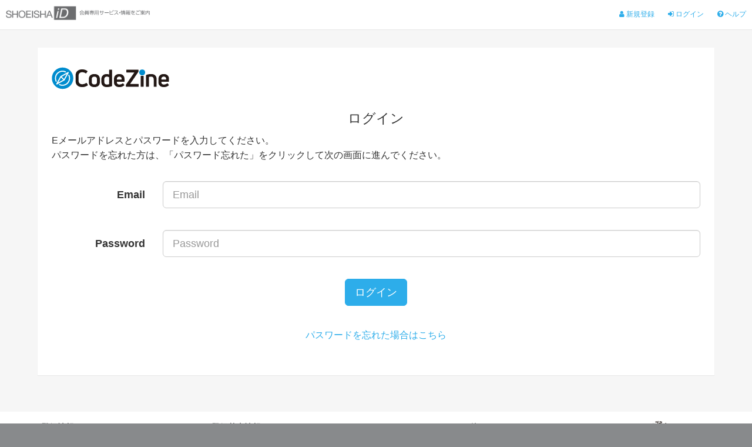

--- FILE ---
content_type: text/html; charset=UTF-8
request_url: https://shoeisha.jp/users/login/codezine?ref=/article/corner/486
body_size: 16016
content:
<!DOCTYPE html>
<html lang="ja">
<head>
<meta charset="utf-8">
<meta http-equiv="X-UA-Compatible" content="IE=edge">
<meta name="viewport" content="width=device-width, initial-scale=1">
<meta name="description" content="ログインすると登録された情報の閲覧／管理することができます。">
<meta name="author" content="">
<title>ログイン：SHOEISHA iD 翔泳社</title>

<!-- jQuery -->
<script src="//seid-cdn.shoeisha.jp/static/common/js/jquery.min.js"></script>

<!-- Bootstrap Core JavaScript -->
<script src="//seid-cdn.shoeisha.jp/static/common/js/bootstrap.min.js"></script>
<script src="//seid-cdn.shoeisha.jp/static/common/js/jquery.matchHeight-min.js"></script>
<script src="//seid-cdn.shoeisha.jp/static/common/js/iscroll.js"></script>
<script src="//seid-cdn.shoeisha.jp/static/common/js/drawer.js"></script>

<!-- Custom Fonts -->
<link href="//seid-cdn.shoeisha.jp/static/common/css/font-awesome.css?20191018" rel="stylesheet">
<link href="//seid-cdn.shoeisha.jp/static/common/css/new/bootstrap.css" rel="stylesheet" type="text/css">
<link href="//seid-cdn.shoeisha.jp/static/common/css/new/base.css" rel="stylesheet" type="text/css">
<link href="//seid-cdn.shoeisha.jp/static/common/css/new/drawer.css" rel="stylesheet" type="text/css">
<link href="//seid-cdn.shoeisha.jp/static/common/css/new/shoeishaid.css" rel="stylesheet" type="text/css">

<!-- HTML5 Shim and Respond.js IE8 support of HTML5 elements and media queries -->
<!-- WARNING: Respond.js doesn't work if you view the page via file:// -->
<!--[if lt IE 9]>
        <script src="https://oss.maxcdn.com/libs/html5shiv/3.7.0/html5shiv.js"></script>
        <script src="https://oss.maxcdn.com/libs/respond.js/1.4.2/respond.min.js"></script>
    <![endif]-->

<script>
$(function() {
  var topBtn = $('#page-top');
  topBtn.hide();
  //スクロールが100に達したらボタン表示
  $(window).scroll(function () {
    if ($(this).scrollTop() > 100) {
      topBtn.fadeIn();
    } else {
      topBtn.fadeOut();
    }
  });
  //スクロールしてトップ
  topBtn.click(function () {
    $('body,html').animate({
      scrollTop: 0
    }, 500);
    return false;
  });
});
</script>
<script>
    $(function(){
      $('.frame ,.content-list .col-md-2 .col-md-6 ').matchHeight();
    });
  </script>
<!-- Eu script end -->
<!-- Cxense script start -->
<script type="text/javascript">
  function cxHasLocalStorage() {
    try { return typeof window.localStorage === 'object' && typeof window.localStorage.getItem === 'function'; } catch (e) { return false; }
  }
  function cx_getOptOutStatus(key) {
    var status = false;
    if (cxHasLocalStorage()) {
      var optedOut = window.localStorage.getItem(key);
      if (optedOut && optedOut === 'true') {
        status = true;
      }
    }
    return status;
  }

  var cX = cX || {};
  cX.callQueue = cX.callQueue || [];
  if (cx_getOptOutStatus('cx_optOut')) {
    cX.callQueue.push(['requireConsent']);
    cX.callQueue.push(['clearIds']);
  }
  cX.CCE = cX.CCE || {}; cX.CCE.callQueue = cX.CCE.callQueue || [];
  var cx_props = cx_props || {}; cx_props['k'] = [];
  var cpl = [];
  var spl = [];
  cX.callQueue.push(['invoke', function() {
    var cp = {}, sa = {};
    var cpMaxLen = 40;
    var cpKeyLen = 20;
    try{
      var refhost = cX.library._findRealReferrer().split('/')[2];
      if(refhost && location.hostname !== refhost) {
        cp["referrer_host"] = sa["referrer_host_S"] = refhost.slice(0,cpMaxLen);
      }
    }catch(e){}
    var u = ["utm_source", "utm_medium", "utm_term", "utm_content", "utm_campaign"];
    if((typeof(spl) !== "undefined") && (Object.prototype.toString.call(spl) === "[object Array]")) {
      Array.prototype.push.apply(u, spl);
    }
    if(location.search) location.search.substring(1).split("&").forEach(function(k){
      try{
        var v = k.split("=");
        if(v[0].slice(0,3)==="cx_" && v[1]) {
          sa[v[0].replace(/^cx_/,"")+"_S"] = decodeURIComponent(v[1]).slice(0,cpMaxLen);
        } else if(u.indexOf(v[0].toLowerCase())!==-1 && v[1]) {
          cp[v[0].toLowerCase().slice(0,cpKeyLen)] = sa[v[0].toLowerCase()+"_S"] = decodeURIComponent(v[1]).slice(0,cpMaxLen);
        } else if((typeof(cpl) !== "undefined") && (Object.prototype.toString.call(cpl) === "[object Array]") && (cpl.indexOf(v[0].toLowerCase())!==-1 && v[1])) {
          cp[v[0].toLowerCase().slice(0,cpKeyLen)] = decodeURIComponent(v[1]).slice(0,cpMaxLen);
        }
      }catch(e){}
    });
    if(!cX.getUserId(false)) {
      cp["newuser"] = sa["newuser_S"] = "true";
    }
    else {
      try{
        var t = new Date().getTime() - parseInt(cX.library.m_atfr.match(/altm=(\d+)/)[1]);
        if (t >= 1000*60*30) {
          cX.stopAllSessionAnnotations();
          var da = Math.floor(t/(1000*60*60*24));
          if(da < 1) {
            cp["elapsed"] = sa["elapsed_S"] = "\u0031\u65E5\u4EE5\u5185";
          } else if(da < 7) {
            cp["elapsed"] = sa["elapsed_S"] = String(da)+"\u65E5\u3076\u308A";
          } else if(da < 31) {
            cp["elapsed"] = sa["elapsed_S"] = String(Math.floor(da/7))+"\u9031\u9593\u3076\u308A";
          } else if(da < 365) {
            cp["elapsed"] = sa["elapsed_S"] = String(Math.floor(da/31))+"\u30F6\u6708\u3076\u308A";
          } else {
            cp["elapsed"] = sa["elapsed_S"] = "1\u5E74\u4EE5\u4E0A";
          }
        }
      } catch(e) {}
    }
    var cx_eu = cX.getCookie('eu');
    if (cx_eu){
        cX.setCustomParameters({'status': 'login'});
        cX.addExternalId({'id': cx_eu, 'type': 'sho'});
    }
    if (typeof eU !== 'undefined' && typeof eU.isLoggingIn === 'function') {
        cX.setCustomParameters({'logging_in': eU.isLoggingIn()});
    }

    var originalRef=document.referrer;
    if(originalRef.match(/faeb92b469b40c9d72e4-dc920caace12a27e58d45a42e86d29a2\.ssl\.cf2\.rackcdn\.com\/generic_v[0-9]+\.html/) || originalRef.match(/cdn\.cxpublic\.com\/generic_v[0-9]+\.html/)){
        sa["cx_source_S"] = "cxrecs";
    }
    if(Object.keys(cp).length>0) {
      cX.setCustomParameters(cp);
    }
    if(Object.keys(sa).length>0) {
      cX.startSessionAnnotation(sa);
    }
    try {
      "newuser_S" in cX.library._getSessionAnnotations() && cx_props['k'].push("newuser");
    } catch(e) {}
  }]);
  cX.callQueue.push(['setSiteId', '1137357740477038952']);
  cX.CCE.callQueue.push(['sendPageViewEvent', 'sho', '15407cc43187c9b0981171abc4e9b4dc4e1d7c22']);
</script>
<script type="text/javascript">
  (function(d,s,e,t){e=d.createElement(s);e.type='text/java'+s;e.async='async';e.src='https://cdn.cxense.com/cx.cce.js';t=d.getElementsByTagName(s)[0];t.parentNode.insertBefore(e,t);})(document,'script');
</script>
<!-- Cxense script end --></head>

<body>
<script>
var dataLayer = dataLayer || [];
  dataLayer.push({
    'trackPageview':'SHOEISHAiD/users/login/codezine',
  });
</script>
<!-- Google Tag Manager -->
<noscript><iframe src="//www.googletagmanager.com/ns.html?id=GTM-5H9T3W"
height="0" width="0" style="display:none;visibility:hidden"></iframe></noscript>
<script>(function(w,d,s,l,i){w[l]=w[l]||[];w[l].push({'gtm.start':
new Date().getTime(),event:'gtm.js'});var f=d.getElementsByTagName(s)[0],
j=d.createElement(s),dl=l!='dataLayer'?'&l='+l:'';j.async=true;j.src=
'//www.googletagmanager.com/gtm.js?id='+i+dl;f.parentNode.insertBefore(j,f);
})(window,document,'script','dataLayer','GTM-5H9T3W');</script>
<!-- End Google Tag Manager --><div id="wrapper"> 
  

  <!-- Navigation -->
  <nav class="navbar navbar-seid navbar-static-top navbar-fixed-top" role="navigation">
    <div class="navbar-header">
      <ul class="navbar-top-links visible-xs pull-right">
          <li><li><a href="/regist/SEMS0001"> <i class="fa fa-user" aria-hidden="true"></i></a>
        </li>
                <li><a href="/"> <i class="fa fa-sign-in" aria-hidden="true"></i></a>
        </li>
         <li><a href="/help/"> <i class="fa fa-question-circle" aria-hidden="true"></i></a>
        </li>
              </ul>
      <a class="navbar-brand onepane" href="/">
      <div class="logo-seid"><img src="//seid-cdn.shoeisha.jp/static/common/img/new/logo-seid.png" width="128" height="26" alt="" /></div>
      <span class="catch"><img src="//seid-cdn.shoeisha.jp/static/common/img/new/seid-catch.png" width="170" height="13" alt=""/></span></a> </div>
    <!-- /.navbar-header -->
    <div class="hidden-xs">
      <ul class="navbar-top-links navbar-right">
        <li><a href="/regist/SEMS0001"> <i class="fa fa-user" aria-hidden="true"></i> 新規登録 </a>
        </li>
                <li><a href="/"> <i class="fa fa-sign-in" aria-hidden="true"></i> ログイン </a>
        </li>
         <li><a href="/help/"> <i class="fa fa-question-circle" aria-hidden="true"></i> ヘルプ </a>
        </li>
              </ul>
    </div>
  </nav>  
  
  
  
  
  <div id="login-wrapper">
  <section class="frame">
  <div class="stepblock">
                          		<div class="hidden-xs">
    	<a href="http://codezine.jp/"><img class="top-logo" src="//seid-cdn.shoeisha.jp/static/common/img/header/codezine.png"></a>
		</div>
		<div class="visible-xs">
    	<a href="http://codezine.jp/"><img class="top-logo" src="//seid-cdn.shoeisha.jp/static/common/img/header/codezine.png"></a>
		</div>
    </div>

      <div class="clearfix"></div>
    <h2 class="text-center clearfix login">ログイン</h2>
    <p>Eメールアドレスとパスワードを入力してください。<br>
    パスワードを忘れた方は、「パスワード忘れた」をクリックして次の画面に進んでください。</p>
                    <form method="POST" action="https://shoeisha.jp/users/login/codezine" accept-charset="UTF-8" class="form-horizontal" role="form"><input name="_token" type="hidden" value="cRN8WzWM6TYPLTFM8a8Nnc6Y9t53H5maNjoEyYxq">
      <input type="hidden" name="ref" value="/article/corner/486">
      <div class="form-group  form-group-lg">
        <label for="inputEmail3" class="col-sm-2 control-label">Email</label>
        <div class="col-sm-10">
          <input type="email" class="form-control" id="inputEmail3" name="email" placeholder="Email" value="">
        </div>
      </div>
      <div class="form-group form-group-lg">
        <label for="inputPassword3" class="col-sm-2 control-label">Password</label>
        <div class="col-sm-10">
          <input type="password" class="form-control" id="inputPassword3" name="password" placeholder="Password">
        </div>
      </div>
      <div class="form-group">
        <div class="col-sm-12">
          <button type="submit" class="btn btn-seid btn-lg center-block">ログイン</button>
        </div>
      </div>
    </form>
      <p class="text-center"><a href="/reminder/">パスワードを忘れた場合はこちら</a></p>
        </section>
</div>
  
  <p id="page-top"><a href="#top"><i class="fa fa-chevron-up" aria-hidden="true"></i></a></p>
 <footer>
    <div class="container">
      <div class="row">
        <div class="col5 col-sm-6">
          <h4>登録情報</h4>
          <ul class="list-unstyled">
            <li><a href="/users/account"><i class="fa fa-caret-right" aria-hidden="true"></i> メールアドレス・パスワードの変更</a></li>
            <li><a href="/users/profile"><i class="fa fa-caret-right" aria-hidden="true"></i> プロフィールの確認・変更</a></li>
          </ul>
          <h4>メディアサービス</h4>
          <ul class="list-unstyled">
            <li><a href="/users/media"><i class="fa fa-caret-right" aria-hidden="true"></i> 利用サービスの確認</a></li>
            <li><a href="/users/magazine"><i class="fa fa-caret-right" aria-hidden="true"></i> メールマガジンの確認・変更</a></li>
            <li><a href="/users/subscription"><i class="fa fa-caret-right" aria-hidden="true"></i> 記事購読状況確認・解除</a></li>
          </ul>
        </div>
        <div class="col5 col-sm-6">
          <h4>イベント登録基本情報</h4>
          <ul class="list-unstyled">
            <li><a href="/users/entry"><i class="fa fa-caret-right" aria-hidden="true"></i> 現在申込中のイベント</a></li>
            <li><a href="/users/after"><i class="fa fa-caret-right" aria-hidden="true"></i> イベント申込履歴</a></li>
          </ul>
          <h4>送付先情報・支払情報</h4>
          <ul class="list-unstyled">
            <li><a href="/users/address"><i class="fa fa-caret-right" aria-hidden="true"></i> 送付先一覧</a></li>
            <li><a href="/users/card"><i class="fa fa-caret-right" aria-hidden="true"></i> クレジットカード情報確認・変更</a></li>
            <li><a href="/users/history"><i class="fa fa-caret-right" aria-hidden="true"></i> 購入履歴</a></li>
            <li><a href="/users/history/download"><i class="fa fa-caret-right" aria-hidden="true"></i> 電子書籍・データダウンロード</a></li>
            <li><a href="/users/point"><i class="fa fa-caret-right" aria-hidden="true"></i> SEshop.com ポイント確認</a></li>

          </ul>
        </div>
        <div class="col5 col-sm-6">

          <h4>Webメディア</h4>
          <ul class="list-unstyled">
            <li><a href="https://codezine.jp/" target="_blank"><i class="fa fa-caret-right" aria-hidden="true"></i> プログラミング</a> </li>
            <li><a href="https://enterprisezine.jp/" target="_blank"><i class="fa fa-caret-right" aria-hidden="true"></i> エンタープライズ</a></li>
            <li><a href="https://markezine.jp/" target="_blank"><i class="fa fa-caret-right" aria-hidden="true"></i> マーケティング</a></li>
            <li><a href="https://eczine.jp/" target="_blank"><i class="fa fa-caret-right" aria-hidden="true"></i> ネット通販</a></li>
            <li><a href="https://bizzine.jp/" target="_blank"><i class="fa fa-caret-right" aria-hidden="true"></i> イノベーション</a></li>
            <li><a href="https://edtechzine.jp/" target="_blank"><i class="fa fa-caret-right" aria-hidden="true"></i> 教育ICT</a></li>
            <li><a href="https://saleszine.jp/" target="_blank"><i class="fa fa-caret-right" aria-hidden="true"></i> セールス</a></li>
              <li><a href="https://creatorzine.jp/" target="_blank"><i class="fa fa-caret-right" aria-hidden="true"></i> クリエイティブ</a></li>
              <li><a href="https://hrzine.jp/" target="_blank"><i class="fa fa-caret-right" aria-hidden="true"></i> 人事</a></li>
          </ul>
        </div>
        <div class="col5 col-sm-6">
          <h4>その他</h4>
          <ul class="list-unstyled">
            <li><a href="https://www.seshop.com/" target="_blank"><i class="fa fa-caret-right" aria-hidden="true"></i> 書籍・ソフトを買う</a> </li>
            <li><a href="http://event.shoeisha.jp/" target="_blank"><i class="fa fa-caret-right" aria-hidden="true"></i> イベント・セミナー</a></li>
            <li><a href="http://www.shoeisha.co.jp/ad/" target="_blank"><i class="fa fa-caret-right" aria-hidden="true"></i> 広告掲載のご案内</a></li>
                        <li><a href="http://www.shoeisha.co.jp/privacy/" target="_blank"><i class="fa fa-caret-right" aria-hidden="true"></i> プライバシーポリシー</a></li>
          </ul>
        </div>
        <div class="col5 col-sm-12"> <img src="//seid-cdn.shoeisha.jp/static/common/img/new/logo-se.png" width="66" height="55" alt=""/> <img src="https://www.shoeisha.co.jp/static/common/images/new/logos/logo-pm.svg" width="70" height="72" alt=""/>
          <p>本サイトの掲載記事、写真、イラス
            ト、問題コンテンツの無断転載を禁
            じます。記載されているロゴ、シ
            ステム名、製品名は各社及び商標権
            者の登録商標あるいは商標です。 </p>
        </div>
      </div>
    </div>
  </footer> </div>
<!-- /#wrapper --> 

</body>
</html>


--- FILE ---
content_type: text/css
request_url: https://seid-cdn.shoeisha.jp/static/common/css/new/shoeishaid.css
body_size: 29430
content:
@charset "UTF-8";
/* ===========================================
// このCSSファイルはSassから生成されていますので、
// 　編集しないようご注意ください
//============================================ */
/*メディアテーマカラー*/
body {
  background: #888A8C;
  font-family: "メイリオ", Meiryo, "ヒラギノ角ゴ Pro W3", "Hiragino Kaku Gothic Pro", Osaka, "ＭＳ Ｐゴシック", "MS P Gothic", sans-serif;
  font-size: 16px;
  font-size: 1.6rem;
  line-height: 25.6px;
  color: #333333;
  padding-top: 51px; }

a {
  color: #2DADEA; }

p {
  margin: 0 0 2em 0; }

h2 {
  margin: 0 0 0.5em 0;
  font-size: 23px;
  font-size: 2.3rem;
  line-height: 36.8px; }
  h2.login {
    font-size: 40px;
    font-size: 4rem;
    line-height: 64px;
    line-height: 1.4; }
    @media only screen and (min-width: 768px) {
      h2.login {
        font-size: 23px;
        font-size: 2.3rem;
        line-height: 36.8px;
        margin: 0.5em 0;
        line-height: 1.2; } }
  @media screen and (min-width: 320px) and (max-width: 767px) {
    h2 {
      font-size: 20px;
      font-size: 2rem;
      line-height: 32px; } }

h3 {
  border-bottom: solid 3px #D6D6D6;
  position: relative;
  font-size: 20px;
  font-size: 2rem;
  line-height: 32px;
  margin: 0 0 15px; }
  h3:after {
    position: absolute;
    content: " ";
    display: block;
    border-bottom: solid 3px #2DADEA;
    bottom: -3px;
    width: 30%; }
  @media screen and (min-width: 320px) and (max-width: 767px) {
    h3 {
      font-size: 18px;
      font-size: 1.8rem;
      line-height: 28.8px; } }

h4 {
  margin: 0 0 15px;
  padding: 8px;
  font-size: 18px;
  font-size: 1.8rem;
  line-height: 28.8px;
  line-height: 1.4;
  background: #f6f6f6; }

.well {
  background: #fff; }

/* メニュー*/
.navbar {
  min-height: auto; }

.navbar-brand {
  line-height: normal;
  padding: 12px 15px;
  height: auto; }
  .navbar-brand .logo-seid {
    float: left; }
    @media screen and (min-width: 320px) and (max-width: 767px) {
      .navbar-brand .logo-seid {
        float: none;
        padding: 15px 0; } }
  .navbar-brand .catch {
    margin-left: 5px; }
    @media screen and (min-width: 320px) and (max-width: 767px) {
      .navbar-brand .catch {
        display: none; } }
  @media only screen and (min-width: 768px) {
    .navbar-brand {
      padding: 10px; } }
  @media screen and (min-width: 320px) and (max-width: 767px) {
    .navbar-brand {
      float: none;
      height: auto;
      padding: 0;
      width: 120px;
      margin: auto;
      display: block; } }
  @media only screen and (min-width: 768px) {
    .navbar-brand img {
      max-width: 120px;
      height: auto; } }
  @media screen and (min-width: 320px) and (max-width: 767px) {
    .navbar-brand img {
      max-width: 120px;
      height: auto; } }
  @media screen and (min-width: 320px) and (max-width: 767px) {
    .navbar-brand.onepane {
      float: left;
      padding: 15px; }
      .navbar-brand.onepane .logo-seid {
        float: none;
        padding: 0; } }

.navbar-toggle {
  background: #6C6D6F; }
  .navbar-toggle .icon-bar {
    background-color: #fff; }

.navbar-seid {
  background: #fff;
  border-bottom: 1px solid #E7E7E7;
  margin-bottom: 0; }
  @media screen and (min-width: 320px) and (max-width: 767px) {
    .navbar-seid {
      position: fixed;
      width: 100%; } }

.navbar-top-links {
  font-size: 12px;
  font-size: 1.2rem;
  line-height: 19.2px;
  margin: 0;
  padding: 0; }
  .navbar-top-links li a {
    display: block;
    padding: 15px 15px;
    position: relative; }
    .navbar-top-links li a:hover {
      background: #f6f6f6; }
    @media only screen and (min-width: 768px) {
      .navbar-top-links li a {
        padding: 15px 10px; } }
  .navbar-top-links li:last-child {
    margin-right: 0; }
  @media screen and (min-width: 320px) and (max-width: 767px) {
    .navbar-top-links {
      font-size: 23px;
      font-size: 2.3rem;
      line-height: 36.8px;
      display: table;
      table-layout: fixed; }
      .navbar-top-links li {
        display: table-cell;
        float: none;
        text-align: center; }
      .navbar-top-links li a {
        padding: 10px 10px;
        min-height: auto; }
        .navbar-top-links li a:hover {
          background: none; }
      .navbar-top-links.left-side {
        font-size: 14px;
        font-size: 1.4rem;
        line-height: 22.4px;
        width: 100%; } }
  @media screen and (min-width: 320px) and (max-width: 767px) {
    .navbar-top-links.onepane {
      font-size: 12px;
      font-size: 1.2rem;
      line-height: 19.2px;
      width: 100%; } }

.navbar-collapse {
  padding: 0; }
  @media only screen and (min-width: 768px) {
    .navbar-collapse {
      padding: 0; } }

/* サイドバー*/
.sidebar {
  background: #888A8C;
  width: 270px; }
  @media screen and (min-width: 320px) and (max-width: 767px) {
    .sidebar {
      overflow-y: scroll; } }
  .sidebar a {
    color: #fff; }
  .sidebar ul li {
    border: none; }
    .sidebar ul li a {
      padding: 0.8em;
      -webkit-transition: all .3s;
      transition: all .3s; }
      .sidebar ul li a:hover, .sidebar ul li a:focus {
        background: #2DADEA; }
      .sidebar ul li a.active {
        background: #2DADEA; }
      @media screen and (min-width: 320px) and (max-width: 767px) {
        .sidebar ul li a {
          padding: 0.5em; } }

.sidebar-nav .id {
  background: #fff;
  border-radius: 0.3em;
  margin: 1rem 1rem;
  padding: 0.3em;
  border-bottom: 1px solid #888A8C;
  display: flex;
  word-break: break-all; }
  .sidebar-nav .id .fa {
    font-size: 30px;
    font-size: 3rem;
    line-height: 48px;
    margin-right: 5px; }
.sidebar-nav .point {
  margin: 0 1em 0;
  border-radius: 0.3em;
  color: #000;
  font-size: 14px;
  font-size: 1.4rem;
  line-height: 22.4px;
  padding: 0.3em;
  text-align: center;
  background: #f6f6f6; }
  .sidebar-nav .point h4 {
    background: #888A8C;
    border-radius: 2em;
    font-size: 14px;
    font-size: 1.4rem;
    line-height: 22.4px;
    color: #fff;
    line-height: 0.8;
    margin: 0 0 5px; }
  .sidebar-nav .point .number {
    font-size: 16px;
    font-size: 1.6rem;
    line-height: 25.6px;
    font-weight: bold;
    margin: 0 5px; }
  .sidebar-nav .point a {
    color: #2DADEA; }
  .sidebar-nav .point p {
    margin: 0; }
.sidebar-nav h2 {
  font-size: 16px;
  font-size: 1.6rem;
  line-height: 25.6px;
  margin: 0; }
  @media screen and (min-width: 320px) and (max-width: 767px) {
    .sidebar-nav h2 {
      font-size: 12px;
      font-size: 1.2rem;
      line-height: 19.2px;
      padding: 0.5em; } }
.sidebar-nav h3 {
  font-family: "ヒラギノ角ゴ ProN", "Hiragino Kaku Gothic ProN", "ＭＳ Ｐゴシック", "MS PGothic", sans-serif;
  position: relative;
  text-align: left;
  color: #cccccc;
  font-weight: bold;
  font-style: italic;
  border-left: #3E3E3E solid 5px;
  background: #6C6D6F;
  font-size: 14px;
  font-size: 1.4rem;
  line-height: 22.4px;
  border-bottom: none;
  margin: 0 0 0;
  padding: 0.3rem 0; }
  @media screen and (min-width: 320px) and (max-width: 767px) {
    .sidebar-nav h3 {
      margin: 0.5em 0;
      padding: 0; } }
  .sidebar-nav h3 span {
    position: relative;
    z-index: 2;
    display: inline-block;
    margin: 0 2.5em 0 0;
    padding: 0 0.5em 0 0.3em;
    text-align: left; }
  .sidebar-nav h3:after {
    border: none; }
.sidebar-nav .nav {
  font-size: 14px;
  font-size: 1.4rem;
  line-height: 22.4px;
  margin-bottom: 1em; }
  .sidebar-nav .nav:last-child {
    margin-bottom: 0; }

#page-wrapper {
  padding: 30px 5%;
  background-color: #F6F6F6;
  margin: 0 0 0 270px; }
  @media only screen and (min-width: 768px) {
    #page-wrapper {
      padding: 30px 3%; } }
  @media screen and (min-width: 320px) and (max-width: 767px) {
    #page-wrapper {
      padding: 15px 3% 15px;
      min-height: 0;
      margin: 0 0 0 0; } }
  #page-wrapper ul,
  #page-wrapper ol {
    margin-bottom: 1em; }
    #page-wrapper ul li,
    #page-wrapper ol li {
      margin-bottom: 0.3em; }
      #page-wrapper ul li:last-child,
      #page-wrapper ol li:last-child {
        margin-bottom: 0; }
  #page-wrapper p.sub {
    font-size: 14px;
    font-size: 1.4rem;
    line-height: 22.4px; }

#login-wrapper {
  background-color: #F6F6F6;
  padding: 30px 20%; }
  @media only screen and (min-width: 768px) {
    #login-wrapper {
      padding: 30px 5%; } }
  @media screen and (min-width: 320px) and (max-width: 767px) {
    #login-wrapper {
      padding: 15px 5% 15px; } }

section.frame {
  background: #fff;
  box-shadow: 0 1px 1px rgba(0, 0, 0, 0.05);
  padding: 1.5em;
  margin-bottom: 2em; }
  @media screen and (min-width: 320px) and (max-width: 767px) {
    section.frame {
      padding: 1em; } }
  section.frame:after {
    content: "";
    display: block;
    clear: both; }

.row.space {
  margin-bottom: 1em; }
.row.space-border {
  margin-bottom: 1em; }
  .row.space-border .col-md-6:nth-child(odd) {
    border-right: 1px solid #E8E8E8; }
    @media screen and (min-width: 320px) and (max-width: 767px) {
      .row.space-border .col-md-6:nth-child(odd) {
        border: none; } }

.table {
  border: 1px solid #E8E8E8;
  font-size: 14px;
  font-size: 1.4rem;
  line-height: 22.4px; }
  .table thead tr th,
  .table tbody tr td,
  .table tbody tr th {
    vertical-align: middle;
    border-top: 1px solid #E8E8E8;
    line-height: 1.6;
    padding: 10px; }
  .table thead tr th {
    background: #F5F5F5;
    line-height: 1.6;
    border-right: 1px solid #E8E8E8; }
  .table tbody tr th {
    font-weight: bold; }
  .table tbody + tbody {
    border-top: 1px solid #ddd; }
  .table .w20 {
    width: 20%; }
  .table .w30 {
    width: 30%; }
  .table .greyout {
    background: #d6d6d6; }
    .table .greyout img {
      -webkit-filter: grayscale(100%);
      -moz-filter: grayscale(100%);
      -o-filter: grayscale(100%);
      -ms-filter: grayscale(100%);
      filter: grayscale(100%); }
  @media only screen and (min-width: 768px) {
    .table.status tbody tr td,
    .table.status tbody tr th {
      display: table-cell; } }
  @media screen and (min-width: 320px) and (max-width: 767px) {
    .table.status tbody tr td,
    .table.status tbody tr th {
      display: table-cell; }
    .table tbody tr td,
    .table tbody tr th {
      display: list-item;
      list-style-type: none;
      border-right: none; }
    .table tbody + tbody {
      border-top: 2px solid #ddd; }
    .table .w30,
    .table .w20 {
      width: 100%; } }

.table-noborder {
  font-size: 16px;
  font-size: 1.6rem;
  line-height: 25.6px;
  margin-bottom: 20px; }
  .table-noborder thead tr th,
  .table-noborder tbody tr td,
  .table-noborder tbody tr th {
    vertical-align: middle;
    line-height: 1.6;
    padding: 10px; }
  @media only screen and (min-width: 768px) {
    .table-noborder thead tr th,
    .table-noborder tbody tr td,
    .table-noborder tbody tr th {
      padding: 5px; } }

@media only screen and (min-width: 768px) {
  .form-control,
  .input-group {
    margin-bottom: 5px; } }

.form-control.entered {
  background: #fcf8e3; }
  .form-control.entered::-moz-placeholder {
    color: #000;
    opacity: 1; }
  .form-control.entered:-ms-input-placeholder {
    color: #000; }
  .form-control.entered:-webkit-input-placeholder {
    color: #000; }

.btn-seid {
  background-color: #2DADEA;
  border-color: #2DADEA;
  color: #fff;
  -webkit-transition: all .3s;
  transition: all .3s; }
  .btn-seid:hover {
    background-color: #23527C;
    border-color: #23527C;
    color: #fff; }
  @media only screen and (min-width: 768px) {
    .btn-seid {
      margin-bottom: 5px; } }

.open > .dropdown-toggle.btn-seid.focus, .open > .dropdown-toggle.btn-seid:focus, .open > .dropdown-toggle.btn-seid:hover {
  background-color: #23527C;
  border-color: #23527C;
  color: #fff; }

.form-inline .side {
  width: 5em; }
  @media screen and (min-width: 320px) and (max-width: 767px) {
    .form-inline .side {
      width: 100%; } }

.btn-seid-entry {
  background-color: #2DADEA;
  border-color: #2DADEA;
  color: #fff;
  line-height: 2em;
  margin: 2em 0;
  padding: 1em;
  font-size: 30px;
  font-size: 3rem;
  line-height: 48px;
  -webkit-transition: all .3s;
  transition: all .3s; }
  .btn-seid-entry:hover {
    background-color: #23527C;
    border-color: #23527C;
    color: #fff; }
  @media screen and (min-width: 320px) and (max-width: 767px) {
    .btn-seid-entry {
      font-size: 20px;
      font-size: 2rem;
      line-height: 32px; } }

.form-horizontal {
  margin: 2em 0; }
  @media screen and (min-width: 320px) and (max-width: 767px) {
    .form-horizontal {
      margin: 2em 0; } }
  .form-horizontal .form-group {
    margin-bottom: 2em; }

.help-block {
  font-size: 12px;
  font-size: 1.2rem;
  line-height: 19.2px; }

.logo {
  margin: 15px auto; }

@media screen and (min-width: 320px) and (max-width: 767px) {
  .top-logo {
    width: 100px; } }

.notice {
  padding: 15px;
  background: #d9edf7;
  margin-bottom: 2em;
  overflow: hidden; }

.alert {
  padding: 15px;
  background: #f2dede;
  margin-bottom: 2em;
  overflow: hidden; }

.text-danger {
  color: #FF0033; }

/* 一覧系*/
.content-list figure {
  margin-bottom: 10px; }
  .content-list figure img {
    border: solid 1px #d6d6d6; }
.content-list p {
  font-size: 14px;
  font-size: 1.4rem;
  line-height: 22.4px; }
.content-list .day {
  color: #666;
  font-size: 12px;
  font-weight: normal; }
.content-list.help figure {
  margin-bottom: 10px; }
  .content-list.help figure img {
    border: none; }
.content-list.help p {
  padding: 8px; }

/* パンくず*/
.stepblock {
  margin-bottom: 15px;
  overflow: hidden; }

ul.step {
  margin: 0 0 0 0;
  padding: 0;
  line-height: 1; }

.step {
  background: none; }
  .step li {
    display: inline-block;
    position: relative;
    vertical-align: top;
    height: 30px;
    line-height: 30px;
    padding: 0 20px;
    background-color: #D3D3D3;
    color: white; }
    @media screen and (min-width: 320px) and (max-width: 767px) {
      .step li {
        height: 20px;
        line-height: 20px;
        padding: 0 15px;
        font-size: 12px;
        font-size: 1.2rem;
        line-height: 19.2px; } }
    .step li:before, .step li:after {
      content: '';
      position: absolute;
      width: 0;
      height: 0; }
    .step li + li {
      margin-left: 3px; }
      @media screen and (min-width: 320px) and (max-width: 767px) {
        .step li + li {
          margin-left: 1.5px; } }
      .step li + li:before {
        left: 0;
        top: 0;
        border-top: 15px solid transparent;
        border-left: 15px solid #fff;
        border-bottom: 15px solid transparent; }
        @media screen and (min-width: 320px) and (max-width: 767px) {
          .step li + li:before {
            border-top: 10px solid transparent;
            border-left: 10px solid #fff;
            border-bottom: 10px solid transparent; } }
    .step li:first-child {
      border-radius: 3px 0 0 3px;
      padding: 0 20px 0 15px; }
      @media screen and (min-width: 320px) and (max-width: 767px) {
        .step li:first-child {
          padding: 0 15px 0 10px; } }
    .step li:last-child {
      border-radius: 0 3px 3px 0;
      padding: 0 15px 0 20px; }
      @media screen and (min-width: 320px) and (max-width: 767px) {
        .step li:last-child {
          padding: 0 10px 0 15px; } }
    .step li:not(:last-child) {
      padding-right: 5px; }
      .step li:not(:last-child):after {
        z-index: 1;
        right: -15px;
        bottom: 0;
        border-top: 15px solid transparent;
        border-bottom: 15px solid transparent;
        border-left: 15px solid #D3D3D3; }
        @media screen and (min-width: 320px) and (max-width: 767px) {
          .step li:not(:last-child):after {
            border-top: 10px solid transparent;
            border-bottom: 10px solid transparent;
            border-left: 10px solid #D3D3D3;
            right: -10px; } }

.step li.current {
  background: #2DADEA; }

.step li.current:not(:last-child)::after {
  border-bottom: 15px solid transparent;
  border-left: 15px solid #2DADEA;
  border-top: 15px solid transparent;
  bottom: 0;
  right: -15px;
  z-index: 1; }
  @media screen and (min-width: 320px) and (max-width: 767px) {
    .step li.current:not(:last-child)::after {
      border-bottom: 10px solid transparent;
      border-left: 10px solid #2DADEA;
      border-top: 10px solid transparent;
      right: -10px; } }

.thumbnail .icon {
  font-size: 30px;
  font-size: 3rem;
  line-height: 48px;
  line-height: 1.6; }
.thumbnail h3 {
  border-bottom: none;
  font-size: 25px;
  font-size: 2.5rem;
  line-height: 40px;
  margin: 10px 0 8px; }
  @media only screen and (min-width: 768px) {
    .thumbnail h3 {
      font-size: 20px;
      font-size: 2rem;
      line-height: 32px; } }
  @media screen and (min-width: 320px) and (max-width: 767px) {
    .thumbnail h3 {
      font-size: 18px;
      font-size: 1.8rem;
      line-height: 28.8px; } }
.thumbnail h3:after {
  border-bottom: none; }

/* メンバー関係ー*/
.green {
  color: #48B202; }

.panel-heading,
.panel-body,
.panel-footer {
  font-size: 14px;
  font-size: 1.4rem;
  line-height: 22.4px; }
  .panel-heading h3,
  .panel-body h3,
  .panel-footer h3 {
    font-size: 16px;
    font-size: 1.6rem;
    line-height: 25.6px; }

.panel-footer {
  overflow: hidden; }

.panel-body p:last-child {
  margin: 0 0 0; }

#page-wrapper .panel-body ul {
  padding: 0 0 0 15px;
  margin-bottom: 0; }

.alert {
  font-size: 14px;
  font-size: 1.4rem;
  line-height: 22.4px; }

/*フッター*/
footer {
  background: #fff;
  overflow: hidden;
  padding-top: 15px; }
  footer h4 {
    color: #6C6D6F;
    font-size: 14px;
    font-size: 1.4rem;
    line-height: 22.4px;
    font-weight: bold;
    margin: 0;
    background: none;
    padding: 0; }
  footer li {
    font-size: 12px;
    font-size: 1.2rem;
    line-height: 19.2px; }
  footer p {
    font-size: 12px;
    font-size: 1.2rem;
    line-height: 19.2px;
    color: #6C6D6F; }

#page-top {
  bottom: 20px;
  font-size: 20px;
  position: fixed;
  right: 20px;
  z-index: 2000; }
  #page-top a {
    background: #666666 none repeat scroll 0 0;
    border-radius: 5px;
    color: #ffffff;
    display: block;
    padding: 5px 0;
    text-align: center;
    text-decoration: none;
    width: 40px; }
    #page-top a:hover {
      background: #999999 none repeat scroll 0 0;
      text-decoration: none; }

/*5カラム*/
@media (min-width: 992px) {
  .col5 {
    width: 20%;
    float: left;
    position: relative;
    min-height: 1px;
    padding-right: 15px;
    padding-left: 15px; } }
/*gridのgutter調整*/
.row-0 {
  margin-left: 0px;
  margin-right: 0px; }
  .row-0 > div {
    padding-right: 0px;
    padding-left: 0px; }

.row-10 {
  margin-left: -5px;
  margin-right: -5px; }
  .row-10 > div {
    padding-right: 5px;
    padding-left: 5px; }

.row-20 {
  margin-left: -10px;
  margin-right: -10px; }
  .row-20 > div {
    padding-right: 10px;
    padding-left: 10px; }

.row-30 {
  margin-left: -15px;
  margin-right: -15px; }
  .row-30 > div {
    padding-right: 15px;
    padding-left: 15px; }

.row-40 {
  margin-left: -20px;
  margin-right: -20px; }
  .row-40 > div {
    padding-right: 20px;
    padding-left: 20px; }

.super-bannner {
  margin-bottom: 2em; }

.point {
  font-size: 23px;
  font-size: 2.3rem;
  line-height: 36.8px;
  margin-bottom: 0; }
  .point .num {
    color: #2DADEA; }
  .point.date {
    font-size: 14px;
    font-size: 1.4rem;
    line-height: 22.4px; }
    @media screen and (min-width: 320px) and (max-width: 767px) {
      .point.date {
        font-size: 12px;
        font-size: 1.2rem;
        line-height: 19.2px; } }
  @media screen and (min-width: 320px) and (max-width: 767px) {
    .point {
      font-size: 18px;
      font-size: 1.8rem;
      line-height: 28.8px; } }

#page-wrapper .nav-tabs > li {
  margin-bottom: -1px; }

.nav-tabs {
  border-bottom: 2px solid #DDD; }

.nav-tabs > li.active > a,
.nav-tabs > li.active > a:focus,
.nav-tabs > li.active > a:hover {
  border-width: 0; }

.nav-tabs > li > a {
  border: none;
  color: #2DADEA; }

.nav-tabs > li.active > a,
.nav-tabs > li > a:hover {
  border: none;
  color: #2DADEA !important;
  background: transparent; }

.nav-tabs > li > a::after {
  content: "";
  background: #2DADEA;
  height: 2px;
  position: absolute;
  width: 100%;
  left: 0px;
  bottom: -2px;
  transform: scale(0); }

.nav-tabs > li.active > a::after,
.nav-tabs > li:hover > a::after {
  transform: scale(1); }

.tab-nav > li > a::after {
  background: #21527d none repeat scroll 0% 0%;
  color: #fff; }

.tab-content {
  margin-bottom: 2em; }
  .tab-content select {
    margin-bottom: 1em; }

.faq-detail-list {
  margin: 5px 0; }
  .faq-detail-list > dt {
    margin-bottom: 10px; }
  .faq-detail-list > dl .faq-title-list dd {
    margin-left: 50px; }
  .faq-detail-list > dl .faq-title-list {
    float: left;
    font-weight: bold; }
  .faq-detail-list > dl .cause {
    color: #FF0033; }
  .faq-detail-list > dl .fix {
    color: #2DADEA; }

.paginator-wrapper-sm {
  font-size: 0.7em; }

.drawer-hamburger {
  padding-right: 2rem;
  padding-left: 2rem; }

@media screen and (min-width: 320px) and (max-width: 767px) {
  .drawer-nav {
    z-index: 2000; } }

.drawer--sidebar {
  background: #888A8C; }

.drawer--sidebar .drawer-nav {
  position: absolute;
  height: auto;
  width: 270px; }
  @media screen and (min-width: 320px) and (max-width: 767px) {
    .drawer--sidebar .drawer-nav {
      position: fixed;
      height: 100%; } }

.drawer--sidebar.drawer--left .drawer-nav {
  border-right: none; }

.drawer--left.drawer-open .drawer-hamburger {
  left: 270px; }

.drawer--left .drawer-nav {
  left: -270px; }
  @media only screen and (min-width: 768px) {
    .drawer--left .drawer-nav {
      left: 0; } }
  @media screen and (min-width: 320px) and (max-width: 767px) {
    .drawer--left .drawer-nav {
      left: -270px; } }

@media only screen and (min-width: 768px) {
  .drawer--sidebar .drawer-hamburger {
    display: none;
    visibility: hidden; } }
@media screen and (min-width: 320px) and (max-width: 767px) {
  .drawer--sidebar .drawer-hamburger {
    display: block;
    visibility: inherit; } }

/* おすすめ記事一覧*/
.catTopList {
  padding: 0; }
  .catTopList li {
    border-top: 1px solid #eee;
    margin: 0;
    list-style: none;
    padding: 15px 0; }
    .catTopList li h2 {
      font-size: 16px;
      font-size: 1.6rem;
      line-height: 25.6px;
      line-height: 1.3;
      margin: 0 0 10px; }
    .catTopList li h5 {
      font-size: 12px;
      font-size: 1.2rem;
      line-height: 19.2px;
      line-height: 1.3;
      margin: 0 0 10px; }
    .catTopList li figure {
      float: left;
      margin-right: 2%;
      width: 20%;
      position: relative; }
      @media screen and (min-width: 320px) and (max-width: 767px) {
        .catTopList li figure {
          width: 30%; } }
      @media only screen and (min-width: 992px) {
        .catTopList li figure {
          max-width: 200px; } }
  .catTopList .boxWrap {
    float: right;
    width: 78%; }
    @media screen and (min-width: 320px) and (max-width: 767px) {
      .catTopList .boxWrap {
        width: 68%; } }
    .catTopList .boxWrap .dl-horizontal {
      font-size: 12px;
      font-size: 1.2rem;
      line-height: 19.2px; }
  .catTopList p {
    font-size: 12px;
    font-size: 1.2rem;
    line-height: 19.2px;
    margin: 0 0 10px; }
  .catTopList .dropdown-menu li {
    border-top: none;
    padding: 0; }
  .catTopList .author {
    display: table;
    text-align: left;
    margin-bottom: 1em; }
    .catTopList .author figure img {
      display: table-cell;
      vertical-align: middle;
      width: 40px;
      height: 40px;
      border-radius: 40px;
      -moz-border-radius: 40px;
      -webkit-border-radius: 40px;
      -ms-border-radius: 40px;
      margin-right: 10px; }
    .catTopList .author p {
      display: table-cell;
      vertical-align: middle; }

.catTopList li .author figure {
  width: auto; }

.tag {
  margin: 0;
  overflow: hidden;
  padding: 0; }
  .tag li {
    background: #999;
    -webkit-border-radius: 3px;
    border-radius: 3px;
    color: #fff;
    display: inline-block;
    *display: inline;
    *zoom: 1;
    font-size: 11px;
    font-weight: bold;
    line-height: 1;
    margin: 0;
    padding: 5px 10px 4px;
    margin-bottom: 0 !important; }
  .tag a {
    display: block;
    color: #fff;
    text-decoration: none; }

.new_ribbon {
  position: absolute;
  top: -5px;
  left: 4px;
  padding: 3px;
  text-align: center;
  border-top-left-radius: 3px;
  color: #ffffff;
  background: #CC0000;
  font-size: 12px;
  line-height: 1; }
  .new_ribbon:before {
    top: 0.1px;
    right: -5px;
    width: 0;
    height: 0;
    border-right: 5px solid transparent;
    border-bottom: 5px solid #750000; }

.new_ribbon:before,
.new_ribbon:after {
  position: absolute;
  content: ''; }

.good-wrap {
  float: right;
  overflow: hidden;
  font-size: 12px; }
  .good-wrap .count {
    color: #F29600;
    display: inline-block;
    margin-right: 5px; }

.badge.mz {
  background: #CC0000;
  margin-left: 0.3rem;
  font-size: 11px; }
.badge.cz {
  background: #5070B2;
  margin-left: 0.3rem;
  font-size: 11px; }
.badge.ez {
  background: #022354;
  margin-left: 0.3rem;
  font-size: 11px; }
.badge.ec {
  background: #E4A000;
  margin-left: 0.3rem;
  font-size: 11px; }
.badge.biz {
  background: #FB8D00;
  margin-left: 0.3rem;
  font-size: 11px; }
.badge.yz {
  background: #7CBB3D;
  margin-left: 0.3rem;
  font-size: 11px; }
.badge.ed {
  background: #16A588;
  margin-left: 0.3rem;
  font-size: 11px; }
.badge.minna {
  background: #000;
  margin-left: 0.3rem;
  font-size: 11px; }
.badge.jinzai {
  background: #294A83;
  margin-left: 0.3rem;
  font-size: 11px; }
.badge.slz {
  background: #B98E28;
  margin-left: 0.3rem;
  font-size: 11px; }
.badge.crz {
  background: #397187;
  margin-left: 0.3rem;
  font-size: 11px; }
.badge.sebook {
  background: #505050;
  margin-left: 0.3rem;
  font-size: 11px; }
.badge a {
  display: block;
  color: #fff;
  text-decoration: none; }

.toList {
  margin-bottom: 1rem;
  margin-top: -2rem; }

.popover {
  max-width: 300px; }
  .popover p {
    margin-bottom: 0.5rem; }
  .popover ul {
    margin: 0;
    padding: 0 0 0 1.5rem; }
  .popover li {
    margin-bottom: 0.5rem; }

.form-inline.bookmark .form-control {
  width: 410px;
  margin-bottom: 1rem; }
  @media screen and (min-width: 320px) and (max-width: 767px) {
    .form-inline.bookmark .form-control {
      width: 200px; } }
@media screen and (min-width: 320px) and (max-width: 767px) {
  .form-inline.bookmark .form-group {
    display: inline-block; } }
@media only screen and (min-width: 768px) {
  .form-inline.bookmark .form-group {
    display: inline-block; } }
.form-inline.bookmark .btn {
  margin-bottom: 1rem; }
  @media screen and (min-width: 320px) and (max-width: 767px) {
    .form-inline.bookmark .btn {
      margin-bottom: 0; } }

button.action {
  background-color: transparent;
  border: none;
  cursor: pointer;
  outline: none;
  padding: 0;
  appearance: none; }

.bookmark-icon:hover::before {
  content: "\f02e";
  color: #2DADEA; }
  @media screen and (min-width: 320px) and (max-width: 767px) {
    .bookmark-icon:hover::before {
      content: "\f097";
      color: #888A8C; } }
.bookmark-icon:before {
  display: block;
  width: 2rem;
  font-family: FontAwesome;
  content: "\f097";
  font-size: 2rem;
  color: #888A8C; }
.bookmark-icon.selected::before {
  content: "\f02e";
  color: #2DADEA; }

.dl-horizontal dt {
  width: 5rem;
  line-height: 1.8; }
  @media screen and (min-width: 320px) and (max-width: 767px) {
    .dl-horizontal dt {
      float: left; } }
.dl-horizontal dd {
  margin-left: 5rem;
  line-height: 1.8; }

.buy.modal-dialog {
  display: flex;
  flex-direction: column;
  justify-content: end;
  min-height: 100%;
  margin: auto;
  pointer-events: none; }
.buy .modal-content {
  border-radius: 0;
  pointer-events: all; }
  .buy .modal-content h4 {
    color: #6C6D6F;
    font-size: 14px;
    font-size: 1.4rem;
    line-height: 22.4px;
    font-weight: bold;
    margin: 0;
    background: none;
    padding: 0; }


--- FILE ---
content_type: text/javascript;charset=utf-8
request_url: https://p1cluster.cxense.com/p1.js
body_size: 100
content:
cX.library.onP1('3k4t0sinigej43m9lljvviu7xd');


--- FILE ---
content_type: text/javascript;charset=utf-8
request_url: https://id.cxense.com/public/user/id?json=%7B%22identities%22%3A%5B%7B%22type%22%3A%22ckp%22%2C%22id%22%3A%22mhq9omxkg7fxrsz9%22%7D%2C%7B%22type%22%3A%22lst%22%2C%22id%22%3A%223k4t0sinigej43m9lljvviu7xd%22%7D%2C%7B%22type%22%3A%22cst%22%2C%22id%22%3A%223k4t0sinigej43m9lljvviu7xd%22%7D%5D%7D&callback=cXJsonpCB1
body_size: 188
content:
/**/
cXJsonpCB1({"httpStatus":200,"response":{"userId":"cx:1s5oq26qdnd961packx40gdbg6:u0of8yki99vt","newUser":true}})